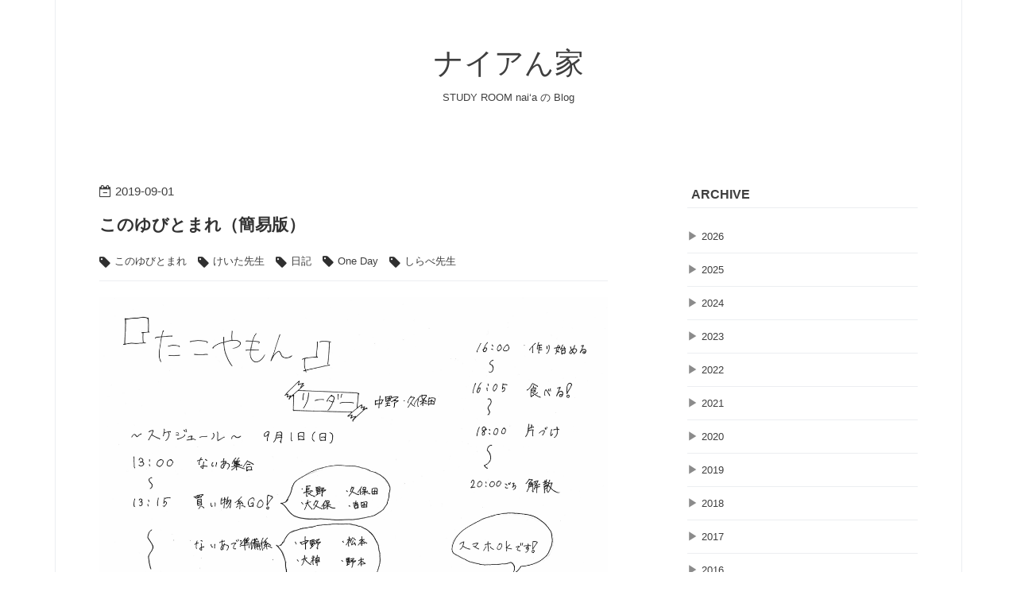

--- FILE ---
content_type: text/html; charset=utf-8
request_url: https://www.naianchi.com/entry/2019/09/01/155934
body_size: 11867
content:
<!DOCTYPE html>
<html
  lang="ja"

data-admin-domain="//blog.hatena.ne.jp"
data-admin-origin="https://blog.hatena.ne.jp"
data-author="studyroomnaia"
data-avail-langs="ja en"
data-blog="studyroomnaia.hatenablog.com"
data-blog-comments-top-is-new="1"
data-blog-host="studyroomnaia.hatenablog.com"
data-blog-is-public="1"
data-blog-name="ナイアん家"
data-blog-owner="studyroomnaia"
data-blog-show-ads=""
data-blog-show-sleeping-ads=""
data-blog-uri="https://www.naianchi.com/"
data-blog-uuid="17391345971623455261"
data-blogs-uri-base="https://www.naianchi.com"
data-brand="pro"
data-data-layer="{&quot;hatenablog&quot;:{&quot;admin&quot;:{},&quot;analytics&quot;:{&quot;brand_property_id&quot;:&quot;&quot;,&quot;measurement_id&quot;:&quot;&quot;,&quot;non_sampling_property_id&quot;:&quot;&quot;,&quot;property_id&quot;:&quot;UA-108842214-3&quot;,&quot;separated_property_id&quot;:&quot;UA-29716941-25&quot;},&quot;blog&quot;:{&quot;blog_id&quot;:&quot;17391345971623455261&quot;,&quot;content_seems_japanese&quot;:&quot;true&quot;,&quot;disable_ads&quot;:&quot;custom_domain&quot;,&quot;enable_ads&quot;:&quot;false&quot;,&quot;enable_keyword_link&quot;:&quot;false&quot;,&quot;entry_show_footer_related_entries&quot;:&quot;true&quot;,&quot;force_pc_view&quot;:&quot;true&quot;,&quot;is_public&quot;:&quot;true&quot;,&quot;is_responsive_view&quot;:&quot;true&quot;,&quot;is_sleeping&quot;:&quot;false&quot;,&quot;lang&quot;:&quot;ja&quot;,&quot;name&quot;:&quot;\u30ca\u30a4\u30a2\u3093\u5bb6&quot;,&quot;owner_name&quot;:&quot;studyroomnaia&quot;,&quot;uri&quot;:&quot;https://www.naianchi.com/&quot;},&quot;brand&quot;:&quot;pro&quot;,&quot;page_id&quot;:&quot;entry&quot;,&quot;permalink_entry&quot;:{&quot;author_name&quot;:&quot;studyroomnaia&quot;,&quot;categories&quot;:&quot;\u3053\u306e\u3086\u3073\u3068\u307e\u308c\t\u3051\u3044\u305f\u5148\u751f\t\u65e5\u8a18\tOne Day\t\u3057\u3089\u3079\u5148\u751f&quot;,&quot;character_count&quot;:1382,&quot;date&quot;:&quot;2019-09-01&quot;,&quot;entry_id&quot;:&quot;26006613414674303&quot;,&quot;first_category&quot;:&quot;\u3053\u306e\u3086\u3073\u3068\u307e\u308c&quot;,&quot;hour&quot;:&quot;15&quot;,&quot;title&quot;:&quot;\u3053\u306e\u3086\u3073\u3068\u307e\u308c\uff08\u7c21\u6613\u7248\uff09&quot;,&quot;uri&quot;:&quot;https://www.naianchi.com/entry/2019/09/01/155934&quot;},&quot;pro&quot;:&quot;pro&quot;,&quot;router_type&quot;:&quot;blogs&quot;}}"
data-device="pc"
data-dont-recommend-pro="false"
data-global-domain="https://hatena.blog"
data-globalheader-color="b"
data-globalheader-type="pc"
data-has-touch-view="1"
data-help-url="https://help.hatenablog.com"
data-hide-header="1"
data-no-suggest-touch-view="1"
data-page="entry"
data-parts-domain="https://hatenablog-parts.com"
data-plus-available="1"
data-pro="true"
data-router-type="blogs"
data-sentry-dsn="https://03a33e4781a24cf2885099fed222b56d@sentry.io/1195218"
data-sentry-environment="production"
data-sentry-sample-rate="0.1"
data-static-domain="https://cdn.blog.st-hatena.com"
data-version="eb858d677b6f9ea2eeb6a32d6d15a3"




  data-initial-state="{}"

  >
  <head prefix="og: http://ogp.me/ns# fb: http://ogp.me/ns/fb# article: http://ogp.me/ns/article#">

  

  
  <meta name="viewport" content="width=device-width, initial-scale=1.0" />


  


  
  <meta name="Hatena::Bookmark" content="nocomment"/>


  <meta name="robots" content="max-image-preview:large" />


  <meta charset="utf-8"/>
  <meta http-equiv="X-UA-Compatible" content="IE=7; IE=9; IE=10; IE=11" />
  <title>このゆびとまれ（簡易版） - ナイアん家</title>

  
  <link rel="canonical" href="https://www.naianchi.com/entry/2019/09/01/155934"/>



  

<meta itemprop="name" content="このゆびとまれ（簡易版） - ナイアん家"/>

  <meta itemprop="image" content="https://cdn.image.st-hatena.com/image/scale/6f269e56270f94bac3855116b601c1ec51ed58d0/backend=imagemagick;version=1;width=1300/https%3A%2F%2Fcdn-ak.f.st-hatena.com%2Fimages%2Ffotolife%2Fs%2Fstudyroomnaia%2F20190901%2F20190901155234.png"/>


  <meta property="og:title" content="このゆびとまれ（簡易版） - ナイアん家"/>
<meta property="og:type" content="article"/>
  <meta property="og:url" content="https://www.naianchi.com/entry/2019/09/01/155934"/>

  <meta property="og:image" content="https://cdn.image.st-hatena.com/image/scale/6f269e56270f94bac3855116b601c1ec51ed58d0/backend=imagemagick;version=1;width=1300/https%3A%2F%2Fcdn-ak.f.st-hatena.com%2Fimages%2Ffotolife%2Fs%2Fstudyroomnaia%2F20190901%2F20190901155234.png"/>

<meta property="og:image:alt" content="このゆびとまれ（簡易版） - ナイアん家"/>
    <meta property="og:description" content="開会のおことば pic.twitter.com/fErfTsJ66B — STUDY ROOM nai`a (@studyroomnaia) September 1, 2019 買い物の人 pic.twitter.com/yo7ftAbHLR — STUDY ROOM nai`a (@studyroomnaia) September 1, 2019 設営の人 pic.twitter.com/B5PYkLisV2 — STUDY ROOM nai`a (@studyroomnaia) September 1, 2019 pic.twitter.com/n7tVoSWaj3 — STUDY ROO…" />
<meta property="og:site_name" content="ナイアん家"/>

  <meta property="article:published_time" content="2019-09-01T06:59:34Z" />

    <meta property="article:tag" content="このゆびとまれ" />
    <meta property="article:tag" content="けいた先生" />
    <meta property="article:tag" content="日記" />
    <meta property="article:tag" content="One Day" />
    <meta property="article:tag" content="しらべ先生" />
      <meta name="twitter:card"  content="summary_large_image" />
    <meta name="twitter:image" content="https://cdn.image.st-hatena.com/image/scale/6f269e56270f94bac3855116b601c1ec51ed58d0/backend=imagemagick;version=1;width=1300/https%3A%2F%2Fcdn-ak.f.st-hatena.com%2Fimages%2Ffotolife%2Fs%2Fstudyroomnaia%2F20190901%2F20190901155234.png" />  <meta name="twitter:title" content="このゆびとまれ（簡易版） - ナイアん家" />    <meta name="twitter:description" content="開会のおことば pic.twitter.com/fErfTsJ66B — STUDY ROOM nai`a (@studyroomnaia) September 1, 2019 買い物の人 pic.twitter.com/yo7ftAbHLR — STUDY ROOM nai`a (@studyroomnaia) Se…" />  <meta name="twitter:app:name:iphone" content="はてなブログアプリ" />
  <meta name="twitter:app:id:iphone" content="583299321" />
  <meta name="twitter:app:url:iphone" content="hatenablog:///open?uri=https%3A%2F%2Fwww.naianchi.com%2Fentry%2F2019%2F09%2F01%2F155934" />  <meta name="twitter:site" content="@studyroomnaia" />
  
    <meta name="description" content="開会のおことば pic.twitter.com/fErfTsJ66B — STUDY ROOM nai`a (@studyroomnaia) September 1, 2019 買い物の人 pic.twitter.com/yo7ftAbHLR — STUDY ROOM nai`a (@studyroomnaia) September 1, 2019 設営の人 pic.twitter.com/B5PYkLisV2 — STUDY ROOM nai`a (@studyroomnaia) September 1, 2019 pic.twitter.com/n7tVoSWaj3 — STUDY ROO…" />
    <meta name="google-site-verification" content="LhG04mlaWsBnqffa4FK_He7j_XmE0uwlZ_GW2gnVowE" />


  
<script
  id="embed-gtm-data-layer-loader"
  data-data-layer-page-specific="{&quot;hatenablog&quot;:{&quot;blogs_permalink&quot;:{&quot;blog_afc_issued&quot;:&quot;false&quot;,&quot;is_blog_sleeping&quot;:&quot;false&quot;,&quot;has_related_entries_with_elasticsearch&quot;:&quot;true&quot;,&quot;is_author_pro&quot;:&quot;true&quot;,&quot;entry_afc_issued&quot;:&quot;false&quot;}}}"
>
(function() {
  function loadDataLayer(elem, attrName) {
    if (!elem) { return {}; }
    var json = elem.getAttribute(attrName);
    if (!json) { return {}; }
    return JSON.parse(json);
  }

  var globalVariables = loadDataLayer(
    document.documentElement,
    'data-data-layer'
  );
  var pageSpecificVariables = loadDataLayer(
    document.getElementById('embed-gtm-data-layer-loader'),
    'data-data-layer-page-specific'
  );

  var variables = [globalVariables, pageSpecificVariables];

  if (!window.dataLayer) {
    window.dataLayer = [];
  }

  for (var i = 0; i < variables.length; i++) {
    window.dataLayer.push(variables[i]);
  }
})();
</script>

<!-- Google Tag Manager -->
<script>(function(w,d,s,l,i){w[l]=w[l]||[];w[l].push({'gtm.start':
new Date().getTime(),event:'gtm.js'});var f=d.getElementsByTagName(s)[0],
j=d.createElement(s),dl=l!='dataLayer'?'&l='+l:'';j.async=true;j.src=
'https://www.googletagmanager.com/gtm.js?id='+i+dl;f.parentNode.insertBefore(j,f);
})(window,document,'script','dataLayer','GTM-P4CXTW');</script>
<!-- End Google Tag Manager -->











  <link rel="shortcut icon" href="https://www.naianchi.com/icon/favicon">
<link rel="apple-touch-icon" href="https://www.naianchi.com/icon/touch">
<link rel="icon" sizes="192x192" href="https://www.naianchi.com/icon/link">

  

<link rel="alternate" type="application/atom+xml" title="Atom" href="https://www.naianchi.com/feed"/>
<link rel="alternate" type="application/rss+xml" title="RSS2.0" href="https://www.naianchi.com/rss"/>

  <link rel="alternate" type="application/json+oembed" href="https://hatena.blog/oembed?url=https%3A%2F%2Fwww.naianchi.com%2Fentry%2F2019%2F09%2F01%2F155934&amp;format=json" title="oEmbed Profile of このゆびとまれ（簡易版）"/>
<link rel="alternate" type="text/xml+oembed" href="https://hatena.blog/oembed?url=https%3A%2F%2Fwww.naianchi.com%2Fentry%2F2019%2F09%2F01%2F155934&amp;format=xml" title="oEmbed Profile of このゆびとまれ（簡易版）"/>
  
  <link rel="author" href="http://www.hatena.ne.jp/studyroomnaia/">

  

  
      <link rel="preload" href="https://cdn-ak.f.st-hatena.com/images/fotolife/s/studyroomnaia/20190901/20190901155234.png" as="image"/>


  
    
<link rel="stylesheet" type="text/css" href="https://cdn.blog.st-hatena.com/css/blog.css?version=eb858d677b6f9ea2eeb6a32d6d15a3"/>

    
  <link rel="stylesheet" type="text/css" href="https://usercss.blog.st-hatena.com/blog_style/17391345971623455261/95f2aa68c0ad1173c543e4c100fec73f9f2bb749"/>
  
  

  

  
<script> </script>

  
<style>
  div#google_afc_user,
  div.google-afc-user-container,
  div.google_afc_image,
  div.google_afc_blocklink {
      display: block !important;
  }
</style>


  

  
    <script type="application/ld+json">{"@context":"http://schema.org","@type":"Article","dateModified":"2024-01-16T19:52:06+09:00","datePublished":"2019-09-01T15:59:34+09:00","description":"開会のおことば pic.twitter.com/fErfTsJ66B — STUDY ROOM nai`a (@studyroomnaia) September 1, 2019 買い物の人 pic.twitter.com/yo7ftAbHLR — STUDY ROOM nai`a (@studyroomnaia) September 1, 2019 設営の人 pic.twitter.com/B5PYkLisV2 — STUDY ROOM nai`a (@studyroomnaia) September 1, 2019 pic.twitter.com/n7tVoSWaj3 — STUDY ROO…","headline":"このゆびとまれ（簡易版）","image":["https://cdn-ak.f.st-hatena.com/images/fotolife/s/studyroomnaia/20190901/20190901155234.png"],"mainEntityOfPage":{"@id":"https://www.naianchi.com/entry/2019/09/01/155934","@type":"WebPage"}}</script>

  

  <!-- Global site tag (gtag.js) - Google Analytics -->
<script async src="https://www.googletagmanager.com/gtag/js?id=UA-108842214-3"></script>
<script>
  window.dataLayer = window.dataLayer || [];
  function gtag(){dataLayer.push(arguments);}
  gtag('js', new Date());

  gtag('config', 'UA-108842214-3');
</script>


  

</head>

  <body class="page-entry category-このゆびとまれ category-けいた先生 category-日記 category-One-Day category-しらべ先生 globalheader-off globalheader-ng-enabled">
    

<div id="globalheader-container"
  data-brand="hatenablog"
  style="display: none"
  >
  <iframe id="globalheader" height="37" frameborder="0" allowTransparency="true"></iframe>
</div>


  
  
  

  <div id="container">
    <div id="container-inner">
      <header id="blog-title" data-brand="hatenablog">
  <div id="blog-title-inner" >
    <div id="blog-title-content">
      <h1 id="title"><a href="https://www.naianchi.com/">ナイアん家</a></h1>
      
        <h2 id="blog-description">STUDY ROOM nai‘a の Blog</h2>
      
    </div>
  </div>
</header>

      

      
      




<div id="content" class="hfeed"
  
  >
  <div id="content-inner">
    <div id="wrapper">
      <div id="main">
        <div id="main-inner">
          

          



          
  
  <!-- google_ad_section_start -->
  <!-- rakuten_ad_target_begin -->
  
  
  

  

  
    
      
        <article class="entry hentry test-hentry js-entry-article date-first autopagerize_page_element chars-1600 words-200 mode-html entry-odd" id="entry-26006613414674303" data-keyword-campaign="" data-uuid="26006613414674303" data-publication-type="entry">
  <div class="entry-inner">
    <header class="entry-header">
  
    <div class="date entry-date first">
    <a href="https://www.naianchi.com/archive/2019/09/01" rel="nofollow">
      <time datetime="2019-09-01T06:59:34Z" title="2019-09-01T06:59:34Z">
        <span class="date-year">2019</span><span class="hyphen">-</span><span class="date-month">09</span><span class="hyphen">-</span><span class="date-day">01</span>
      </time>
    </a>
      </div>
  <h1 class="entry-title">
  <a href="https://www.naianchi.com/entry/2019/09/01/155934" class="entry-title-link bookmark">このゆびとまれ（簡易版）</a>
</h1>

  
  

  <div class="entry-categories categories">
    
    <a href="https://www.naianchi.com/archive/category/%E3%81%93%E3%81%AE%E3%82%86%E3%81%B3%E3%81%A8%E3%81%BE%E3%82%8C" class="entry-category-link category-このゆびとまれ">このゆびとまれ</a>
    
    <a href="https://www.naianchi.com/archive/category/%E3%81%91%E3%81%84%E3%81%9F%E5%85%88%E7%94%9F" class="entry-category-link category-けいた先生">けいた先生</a>
    
    <a href="https://www.naianchi.com/archive/category/%E6%97%A5%E8%A8%98" class="entry-category-link category-日記">日記</a>
    
    <a href="https://www.naianchi.com/archive/category/One%20Day" class="entry-category-link category-One-Day">One Day</a>
    
    <a href="https://www.naianchi.com/archive/category/%E3%81%97%E3%82%89%E3%81%B9%E5%85%88%E7%94%9F" class="entry-category-link category-しらべ先生">しらべ先生</a>
    
  </div>


  

  

</header>

    


    <div class="entry-content hatenablog-entry">
  
    <p><img class="hatena-fotolife" title="f:id:studyroomnaia:20190901155234p:plain" src="https://cdn-ak.f.st-hatena.com/images/fotolife/s/studyroomnaia/20190901/20190901155234.png" alt="f:id:studyroomnaia:20190901155234p:plain" /></p>
<p> </p>
<blockquote class="twitter-tweet" data-lang="HASH(0x55c38e23c748)">
<p dir="ltr" lang="ja">開会のおことば <a href="https://t.co/fErfTsJ66B">pic.twitter.com/fErfTsJ66B</a></p>
— STUDY ROOM nai`a (@studyroomnaia) <a href="https://twitter.com/studyroomnaia/status/1168011267350487040?ref_src=twsrc%5Etfw">September 1, 2019</a></blockquote>
<p>
<script async="" src="https://platform.twitter.com/widgets.js" charset="utf-8"></script>
</p>
<p> </p>
<blockquote class="twitter-tweet" data-lang="HASH(0x55b7359ee428)">
<p dir="ltr" lang="ja">買い物の人 <a href="https://t.co/yo7ftAbHLR">pic.twitter.com/yo7ftAbHLR</a></p>
— STUDY ROOM nai`a (@studyroomnaia) <a href="https://twitter.com/studyroomnaia/status/1168011668896415747?ref_src=twsrc%5Etfw">September 1, 2019</a></blockquote>
<p>
<script async="" src="https://platform.twitter.com/widgets.js" charset="utf-8"></script>
</p>
<p> </p>
<blockquote class="twitter-tweet" data-lang="HASH(0x559339cef3c0)">
<p dir="ltr" lang="ja">設営の人 <a href="https://t.co/B5PYkLisV2">pic.twitter.com/B5PYkLisV2</a></p>
— STUDY ROOM nai`a (@studyroomnaia) <a href="https://twitter.com/studyroomnaia/status/1168012082089906178?ref_src=twsrc%5Etfw">September 1, 2019</a></blockquote>
<p>
<script async="" src="https://platform.twitter.com/widgets.js" charset="utf-8"></script>
</p>
<p> </p>
<blockquote class="twitter-tweet" data-lang="HASH(0x5632648b65f0)">
<p dir="ltr" lang="und"><a href="https://t.co/n7tVoSWaj3">pic.twitter.com/n7tVoSWaj3</a></p>
— STUDY ROOM nai`a (@studyroomnaia) <a href="https://twitter.com/studyroomnaia/status/1168031493190377472?ref_src=twsrc%5Etfw">September 1, 2019</a></blockquote>
<p>
<script async="" src="https://platform.twitter.com/widgets.js" charset="utf-8"></script>
</p>
<p> </p>
<blockquote class="twitter-tweet" data-lang="HASH(0x5567f89ecb60)">
<p dir="ltr" lang="und"><a href="https://t.co/PNNFKV6poz">pic.twitter.com/PNNFKV6poz</a></p>
— STUDY ROOM nai`a (@studyroomnaia) <a href="https://twitter.com/studyroomnaia/status/1168031579077148672?ref_src=twsrc%5Etfw">September 1, 2019</a></blockquote>
<p>
<script async="" src="https://platform.twitter.com/widgets.js" charset="utf-8"></script>
</p>
<p> </p>
<blockquote class="twitter-tweet" data-lang="HASH(0x5592977545e0)">
<p dir="ltr" lang="und"><a href="https://t.co/2Ung45M5gm">pic.twitter.com/2Ung45M5gm</a></p>
— STUDY ROOM nai`a (@studyroomnaia) <a href="https://twitter.com/studyroomnaia/status/1168040098010583042?ref_src=twsrc%5Etfw">September 1, 2019</a></blockquote>
<p>
<script async="" src="https://platform.twitter.com/widgets.js" charset="utf-8"></script>
</p>
<p> </p>
<blockquote class="twitter-tweet" data-lang="HASH(0x55d60b0cb780)">
<p dir="ltr" lang="und"><a href="https://t.co/ZJgPTXICKx">pic.twitter.com/ZJgPTXICKx</a></p>
— STUDY ROOM nai`a (@studyroomnaia) <a href="https://twitter.com/studyroomnaia/status/1168048309639888897?ref_src=twsrc%5Etfw">September 1, 2019</a></blockquote>
<p>
<script async="" src="https://platform.twitter.com/widgets.js" charset="utf-8"></script>
</p>
<p> </p>
<blockquote class="twitter-tweet" data-lang="HASH(0x55d9f94f64d8)">
<p dir="ltr" lang="und"><a href="https://t.co/WKtDux0Y3T">pic.twitter.com/WKtDux0Y3T</a></p>
— STUDY ROOM nai`a (@studyroomnaia) <a href="https://twitter.com/studyroomnaia/status/1168055539042897920?ref_src=twsrc%5Etfw">September 1, 2019</a></blockquote>
<p>
<script async="" src="https://platform.twitter.com/widgets.js" charset="utf-8"></script>
</p>
<p> ✂✂✂✂✂</p>
<blockquote class="twitter-tweet" data-lang="HASH(0x55cf21e92d08)">
<p dir="ltr" lang="ja">お腹をすかせに公園へいきました</p>
— STUDY ROOM nai`a (@studyroomnaia) <a href="https://twitter.com/studyroomnaia/status/1168067502980521985?ref_src=twsrc%5Etfw">September 1, 2019</a></blockquote>
<p>
<script async="" src="https://platform.twitter.com/widgets.js" charset="utf-8"></script>
</p>
<p> ✂✂✂✂✂</p>
<blockquote class="twitter-tweet" data-lang="HASH(0x564249bce448)">
<p dir="ltr" lang="ja">もどりました</p>
— STUDY ROOM nai`a (@studyroomnaia) <a href="https://twitter.com/studyroomnaia/status/1168081891703963653?ref_src=twsrc%5Etfw">September 1, 2019</a></blockquote>
<p>
<script async="" src="https://platform.twitter.com/widgets.js" charset="utf-8"></script>
</p>
<p>  ✂✂✂✂✂</p>
<blockquote class="twitter-tweet" data-lang="HASH(0x56222bd44048)">
<p dir="ltr" lang="und"><a href="https://t.co/ZEWUBBI2tj">pic.twitter.com/ZEWUBBI2tj</a></p>
— STUDY ROOM nai`a (@studyroomnaia) <a href="https://twitter.com/studyroomnaia/status/1168090514526048257?ref_src=twsrc%5Etfw">September 1, 2019</a></blockquote>
<p>
<script async="" src="https://platform.twitter.com/widgets.js" charset="utf-8"></script>
</p>
<p> </p>
<blockquote class="twitter-tweet" data-lang="HASH(0x5601f9e253c0)">
<p dir="ltr" lang="und"><a href="https://t.co/vZhHwbkq7E">pic.twitter.com/vZhHwbkq7E</a></p>
— STUDY ROOM nai`a (@studyroomnaia) <a href="https://twitter.com/studyroomnaia/status/1168090699557789696?ref_src=twsrc%5Etfw">September 1, 2019</a></blockquote>
<p>
<script async="" src="https://platform.twitter.com/widgets.js" charset="utf-8"></script>
</p>
<p> </p>
<blockquote class="twitter-tweet" data-lang="HASH(0x55d4dfdb10a0)">
<p dir="ltr" lang="und"><a href="https://t.co/ef1UVObUEF">pic.twitter.com/ef1UVObUEF</a></p>
— STUDY ROOM nai`a (@studyroomnaia) <a href="https://twitter.com/studyroomnaia/status/1168098182317756416?ref_src=twsrc%5Etfw">September 1, 2019</a></blockquote>
<p>
<script async="" src="https://platform.twitter.com/widgets.js" charset="utf-8"></script>
</p>
<p> </p>
<blockquote class="twitter-tweet" data-lang="HASH(0x55982674bab0)">
<p dir="ltr" lang="und"><a href="https://t.co/fH8Rr9PVd4">pic.twitter.com/fH8Rr9PVd4</a></p>
— STUDY ROOM nai`a (@studyroomnaia) <a href="https://twitter.com/studyroomnaia/status/1168105598304448512?ref_src=twsrc%5Etfw">September 1, 2019</a></blockquote>
<p>
<script async="" src="https://platform.twitter.com/widgets.js" charset="utf-8"></script>
</p>
<p> </p>
<blockquote class="twitter-tweet" data-lang="HASH(0x55de010adde8)">
<p dir="ltr" lang="und"><a href="https://t.co/0U87FPGOVY">pic.twitter.com/0U87FPGOVY</a></p>
— STUDY ROOM nai`a (@studyroomnaia) <a href="https://twitter.com/studyroomnaia/status/1168105777426337792?ref_src=twsrc%5Etfw">September 1, 2019</a></blockquote>
<p>
<script async="" src="https://platform.twitter.com/widgets.js" charset="utf-8"></script>
</p>
<p> </p>
<blockquote class="twitter-tweet" data-lang="HASH(0x55e98620e9c0)">
<p dir="ltr" lang="und"><a href="https://t.co/jTvpXgMMit">pic.twitter.com/jTvpXgMMit</a></p>
— STUDY ROOM nai`a (@studyroomnaia) <a href="https://twitter.com/studyroomnaia/status/1168113398589968385?ref_src=twsrc%5Etfw">September 1, 2019</a></blockquote>
<p>
<script async="" src="https://platform.twitter.com/widgets.js" charset="utf-8"></script>
</p>
<p> </p>
<blockquote class="twitter-tweet" data-lang="HASH(0x56209db5b858)">
<p dir="ltr" lang="und"><a href="https://t.co/gHK3LNdUdJ">pic.twitter.com/gHK3LNdUdJ</a></p>
— STUDY ROOM nai`a (@studyroomnaia) <a href="https://twitter.com/studyroomnaia/status/1168113558405541889?ref_src=twsrc%5Etfw">September 1, 2019</a></blockquote>
<p>
<script async="" src="https://platform.twitter.com/widgets.js" charset="utf-8"></script>
</p>
<p> </p>
    
    




    

  
</div>

    
  <footer class="entry-footer">
    
    <div class="entry-tags-wrapper">
  <div class="entry-tags">  </div>
</div>

    <p class="entry-footer-section track-inview-by-gtm" data-gtm-track-json="{&quot;area&quot;: &quot;finish_reading&quot;}">
  <span class="author vcard"><span class="fn" data-load-nickname="1" data-user-name="studyroomnaia" >studyroomnaia</span></span>
  <span class="entry-footer-time"><a href="https://www.naianchi.com/entry/2019/09/01/155934"><time data-relative datetime="2019-09-01T06:59:34Z" title="2019-09-01T06:59:34Z" class="updated">2019-09-01 15:59</time></a></span>
  
  
  
</p>

    

    
<div class="social-buttons">
  
  
  
    <div class="social-button-item">
      <div class="fb-share-button" data-layout="box_count" data-href="https://www.naianchi.com/entry/2019/09/01/155934"></div>
    </div>
  
  
    
    
    <div class="social-button-item">
      <a
          class="entry-share-button entry-share-button-twitter test-share-button-twitter"
          href="https://x.com/intent/tweet?text=%E3%81%93%E3%81%AE%E3%82%86%E3%81%B3%E3%81%A8%E3%81%BE%E3%82%8C%EF%BC%88%E7%B0%A1%E6%98%93%E7%89%88%EF%BC%89+-+%E3%83%8A%E3%82%A4%E3%82%A2%E3%82%93%E5%AE%B6&amp;url=https%3A%2F%2Fwww.naianchi.com%2Fentry%2F2019%2F09%2F01%2F155934"
          title="X（Twitter）で投稿する"
        ></a>
    </div>
  
  
  
    <span>
      <div class="line-it-button" style="display: none;" data-type="share-e" data-lang="ja" ></div>
      <script src="//scdn.line-apps.com/n/line_it/thirdparty/loader.min.js" async="async" defer="defer" ></script>
    </span>
  
  
  
  
</div>

    

    <div class="customized-footer">
      

        

          <div class="entry-footer-modules" id="entry-footer-secondary-modules">      
<div class="hatena-module hatena-module-related-entries" >
      
  <!-- Hatena-Epic-has-related-entries-with-elasticsearch:true -->
  <div class="hatena-module-title">
    関連記事
  </div>
  <div class="hatena-module-body">
    <ul class="related-entries hatena-urllist urllist-with-thumbnails">
  
  
    
    <li class="urllist-item related-entries-item">
      <div class="urllist-item-inner related-entries-item-inner">
        
          
                      <a class="urllist-image-link related-entries-image-link" href="https://www.naianchi.com/entry/2022/02/16/211437">
  <img alt="【入試データ】2022 福岡県 公立高校入試 合格内定者数と残りの合格枠について" src="https://cdn.image.st-hatena.com/image/square/651f3393b466831a84a8d266f413bcfeeee78ee9/backend=imagemagick;height=100;version=1;width=100/https%3A%2F%2Fpbs.twimg.com%2Fmedia%2FFLtt6kpVIAEUzK1%3Fformat%3Dpng%26name%3Dsmall" class="urllist-image related-entries-image" title="【入試データ】2022 福岡県 公立高校入試 合格内定者数と残りの合格枠について" width="100" height="100" loading="lazy">
</a>
            <div class="urllist-date-link related-entries-date-link">
  <a href="https://www.naianchi.com/archive/2022/02/16" rel="nofollow">
    <time datetime="2022-02-16T12:14:37Z" title="2022年2月16日">
      2022-02-16
    </time>
  </a>
</div>

          <a href="https://www.naianchi.com/entry/2022/02/16/211437" class="urllist-title-link related-entries-title-link  urllist-title related-entries-title">【入試データ】2022 福岡県 公立高校入試 合格内定者数と残りの合格枠について</a>




          
          

                      <div class="urllist-entry-body related-entries-entry-body">福岡県公立高校入試の特色化選抜・推薦入学の内定者が確定しま…</div>
      </div>
    </li>
  
    
    <li class="urllist-item related-entries-item">
      <div class="urllist-item-inner related-entries-item-inner">
        
          
                      <a class="urllist-image-link related-entries-image-link" href="https://www.naianchi.com/entry/2019/10/01/222017">
  <img alt="TREAT PARTY（速報版）" src="https://cdn.image.st-hatena.com/image/square/ec7f135ff191918c92910b3618c5e1a2c7177166/backend=imagemagick;height=100;version=1;width=100/https%3A%2F%2Fcdn-ak.f.st-hatena.com%2Fimages%2Ffotolife%2Fs%2Fstudyroomnaia%2F20191001%2F20191001221524.jpg" class="urllist-image related-entries-image" title="TREAT PARTY（速報版）" width="100" height="100" loading="lazy">
</a>
            <div class="urllist-date-link related-entries-date-link">
  <a href="https://www.naianchi.com/archive/2019/10/01" rel="nofollow">
    <time datetime="2019-10-01T13:20:17Z" title="2019年10月1日">
      2019-10-01
    </time>
  </a>
</div>

          <a href="https://www.naianchi.com/entry/2019/10/01/222017" class="urllist-title-link related-entries-title-link  urllist-title related-entries-title">TREAT PARTY（速報版）</a>




          
          

                      <div class="urllist-entry-body related-entries-entry-body">pic.twitter.com/ibNV4GrNah — STUDY ROOM nai`a (@studyroomna…</div>
      </div>
    </li>
  
    
    <li class="urllist-item related-entries-item">
      <div class="urllist-item-inner related-entries-item-inner">
        
          
                      <a class="urllist-image-link related-entries-image-link" href="https://www.naianchi.com/entry/2019/03/21/211136">
  <img alt="First Stepの1歩前" src="https://cdn.image.st-hatena.com/image/square/69faea7c4a9e5d8e097ca80f5bc028f7d8a7700f/backend=imagemagick;height=100;version=1;width=100/https%3A%2F%2Fcdn-ak.f.st-hatena.com%2Fimages%2Ffotolife%2Fs%2Fstudyroomnaia%2F20190321%2F20190321211102.jpg" class="urllist-image related-entries-image" title="First Stepの1歩前" width="100" height="100" loading="lazy">
</a>
            <div class="urllist-date-link related-entries-date-link">
  <a href="https://www.naianchi.com/archive/2019/03/21" rel="nofollow">
    <time datetime="2019-03-21T12:11:36Z" title="2019年3月21日">
      2019-03-21
    </time>
  </a>
</div>

          <a href="https://www.naianchi.com/entry/2019/03/21/211136" class="urllist-title-link related-entries-title-link  urllist-title related-entries-title">First Stepの1歩前</a>




          
          

                      <div class="urllist-entry-body related-entries-entry-body">ice break pic.twitter.com/GnvITDL8zg — STUDY ROOM nai`a (@s…</div>
      </div>
    </li>
  
    
    <li class="urllist-item related-entries-item">
      <div class="urllist-item-inner related-entries-item-inner">
        
          
                      <a class="urllist-image-link related-entries-image-link" href="https://www.naianchi.com/entry/2019/03/13/144959">
  <img alt="卒業旅行（Twitter版）" src="https://cdn.image.st-hatena.com/image/square/607999b32b15cc2af170b5f2a5fc6ec1069ed5df/backend=imagemagick;height=100;version=1;width=100/https%3A%2F%2Fcdn-ak.f.st-hatena.com%2Fimages%2Ffotolife%2Fs%2Fstudyroomnaia%2F20190313%2F20190313143708.jpg" class="urllist-image related-entries-image" title="卒業旅行（Twitter版）" width="100" height="100" loading="lazy">
</a>
            <div class="urllist-date-link related-entries-date-link">
  <a href="https://www.naianchi.com/archive/2019/03/13" rel="nofollow">
    <time datetime="2019-03-13T05:49:59Z" title="2019年3月13日">
      2019-03-13
    </time>
  </a>
</div>

          <a href="https://www.naianchi.com/entry/2019/03/13/144959" class="urllist-title-link related-entries-title-link  urllist-title related-entries-title">卒業旅行（Twitter版）</a>




          
          

                      <div class="urllist-entry-body related-entries-entry-body">pic.twitter.com/vCr47G8UAB — STUDY ROOM nai`a (@studyroomna…</div>
      </div>
    </li>
  
    
    <li class="urllist-item related-entries-item">
      <div class="urllist-item-inner related-entries-item-inner">
        
          
                      <a class="urllist-image-link related-entries-image-link" href="https://www.naianchi.com/entry/2018/11/17/145918">
  <img alt="ONE DAY 1117（簡易版）" src="https://cdn.image.st-hatena.com/image/square/298058b2bffe422918ac5e915861b0c0839ae26b/backend=imagemagick;height=100;version=1;width=100/https%3A%2F%2Fcdn.blog.st-hatena.com%2Fimages%2Ftheme%2Fog-image-1500.png" class="urllist-image related-entries-image" title="ONE DAY 1117（簡易版）" width="100" height="100" loading="lazy">
</a>
            <div class="urllist-date-link related-entries-date-link">
  <a href="https://www.naianchi.com/archive/2018/11/17" rel="nofollow">
    <time datetime="2018-11-17T05:59:18Z" title="2018年11月17日">
      2018-11-17
    </time>
  </a>
</div>

          <a href="https://www.naianchi.com/entry/2018/11/17/145918" class="urllist-title-link related-entries-title-link  urllist-title related-entries-title">ONE DAY 1117（簡易版）</a>




          
          

                      <div class="urllist-entry-body related-entries-entry-body">pic.twitter.com/o949czuTFd — STUDY ROOM nai`a (@studyroomna…</div>
      </div>
    </li>
  
</ul>

  </div>
</div>
  </div>
        

      
    </div>
    

  </footer>

  </div>
</article>

      
      
    
  

  
  <!-- rakuten_ad_target_end -->
  <!-- google_ad_section_end -->
  
  
  
  <div class="pager pager-permalink permalink">
    
      
      <span class="pager-prev">
        <a href="https://www.naianchi.com/entry/2019/09/03/222443" rel="prev">
          <span class="pager-arrow">&laquo; </span>
          STUDY ROOM
        </a>
      </span>
    
    
      
      <span class="pager-next">
        <a href="https://www.naianchi.com/entry/2019/08/29/181532" rel="next">
          新学期、新月期
          <span class="pager-arrow"> &raquo;</span>
        </a>
      </span>
    
  </div>


  



        </div>
      </div>

      <aside id="box1">
  <div id="box1-inner">
  </div>
</aside>

    </div><!-- #wrapper -->

    
<aside id="box2">
  
  <div id="box2-inner">
    
      

<div class="hatena-module hatena-module-archive" data-archive-type="default" data-archive-url="https://www.naianchi.com/archive">
  <div class="hatena-module-title">
    <a href="https://www.naianchi.com/archive">ARCHIVE</a>
  </div>
  <div class="hatena-module-body">
    
      
        <ul class="hatena-urllist">
          
            <li class="archive-module-year archive-module-year-hidden" data-year="2026">
              <div class="archive-module-button">
                <span class="archive-module-hide-button">▼</span>
                <span class="archive-module-show-button">▶</span>
              </div>
              <a href="https://www.naianchi.com/archive/2026" class="archive-module-year-title archive-module-year-2026">
                2026
              </a>
              <ul class="archive-module-months">
                
                  <li class="archive-module-month">
                    <a href="https://www.naianchi.com/archive/2026/01" class="archive-module-month-title archive-module-month-2026-1">
                      2026 / 1
                    </a>
                  </li>
                
              </ul>
            </li>
          
            <li class="archive-module-year archive-module-year-hidden" data-year="2025">
              <div class="archive-module-button">
                <span class="archive-module-hide-button">▼</span>
                <span class="archive-module-show-button">▶</span>
              </div>
              <a href="https://www.naianchi.com/archive/2025" class="archive-module-year-title archive-module-year-2025">
                2025
              </a>
              <ul class="archive-module-months">
                
                  <li class="archive-module-month">
                    <a href="https://www.naianchi.com/archive/2025/12" class="archive-module-month-title archive-module-month-2025-12">
                      2025 / 12
                    </a>
                  </li>
                
                  <li class="archive-module-month">
                    <a href="https://www.naianchi.com/archive/2025/11" class="archive-module-month-title archive-module-month-2025-11">
                      2025 / 11
                    </a>
                  </li>
                
                  <li class="archive-module-month">
                    <a href="https://www.naianchi.com/archive/2025/10" class="archive-module-month-title archive-module-month-2025-10">
                      2025 / 10
                    </a>
                  </li>
                
                  <li class="archive-module-month">
                    <a href="https://www.naianchi.com/archive/2025/09" class="archive-module-month-title archive-module-month-2025-9">
                      2025 / 9
                    </a>
                  </li>
                
                  <li class="archive-module-month">
                    <a href="https://www.naianchi.com/archive/2025/08" class="archive-module-month-title archive-module-month-2025-8">
                      2025 / 8
                    </a>
                  </li>
                
                  <li class="archive-module-month">
                    <a href="https://www.naianchi.com/archive/2025/07" class="archive-module-month-title archive-module-month-2025-7">
                      2025 / 7
                    </a>
                  </li>
                
                  <li class="archive-module-month">
                    <a href="https://www.naianchi.com/archive/2025/06" class="archive-module-month-title archive-module-month-2025-6">
                      2025 / 6
                    </a>
                  </li>
                
                  <li class="archive-module-month">
                    <a href="https://www.naianchi.com/archive/2025/05" class="archive-module-month-title archive-module-month-2025-5">
                      2025 / 5
                    </a>
                  </li>
                
                  <li class="archive-module-month">
                    <a href="https://www.naianchi.com/archive/2025/04" class="archive-module-month-title archive-module-month-2025-4">
                      2025 / 4
                    </a>
                  </li>
                
                  <li class="archive-module-month">
                    <a href="https://www.naianchi.com/archive/2025/03" class="archive-module-month-title archive-module-month-2025-3">
                      2025 / 3
                    </a>
                  </li>
                
                  <li class="archive-module-month">
                    <a href="https://www.naianchi.com/archive/2025/02" class="archive-module-month-title archive-module-month-2025-2">
                      2025 / 2
                    </a>
                  </li>
                
                  <li class="archive-module-month">
                    <a href="https://www.naianchi.com/archive/2025/01" class="archive-module-month-title archive-module-month-2025-1">
                      2025 / 1
                    </a>
                  </li>
                
              </ul>
            </li>
          
            <li class="archive-module-year archive-module-year-hidden" data-year="2024">
              <div class="archive-module-button">
                <span class="archive-module-hide-button">▼</span>
                <span class="archive-module-show-button">▶</span>
              </div>
              <a href="https://www.naianchi.com/archive/2024" class="archive-module-year-title archive-module-year-2024">
                2024
              </a>
              <ul class="archive-module-months">
                
                  <li class="archive-module-month">
                    <a href="https://www.naianchi.com/archive/2024/12" class="archive-module-month-title archive-module-month-2024-12">
                      2024 / 12
                    </a>
                  </li>
                
                  <li class="archive-module-month">
                    <a href="https://www.naianchi.com/archive/2024/11" class="archive-module-month-title archive-module-month-2024-11">
                      2024 / 11
                    </a>
                  </li>
                
                  <li class="archive-module-month">
                    <a href="https://www.naianchi.com/archive/2024/10" class="archive-module-month-title archive-module-month-2024-10">
                      2024 / 10
                    </a>
                  </li>
                
                  <li class="archive-module-month">
                    <a href="https://www.naianchi.com/archive/2024/09" class="archive-module-month-title archive-module-month-2024-9">
                      2024 / 9
                    </a>
                  </li>
                
                  <li class="archive-module-month">
                    <a href="https://www.naianchi.com/archive/2024/08" class="archive-module-month-title archive-module-month-2024-8">
                      2024 / 8
                    </a>
                  </li>
                
                  <li class="archive-module-month">
                    <a href="https://www.naianchi.com/archive/2024/07" class="archive-module-month-title archive-module-month-2024-7">
                      2024 / 7
                    </a>
                  </li>
                
                  <li class="archive-module-month">
                    <a href="https://www.naianchi.com/archive/2024/06" class="archive-module-month-title archive-module-month-2024-6">
                      2024 / 6
                    </a>
                  </li>
                
                  <li class="archive-module-month">
                    <a href="https://www.naianchi.com/archive/2024/05" class="archive-module-month-title archive-module-month-2024-5">
                      2024 / 5
                    </a>
                  </li>
                
                  <li class="archive-module-month">
                    <a href="https://www.naianchi.com/archive/2024/04" class="archive-module-month-title archive-module-month-2024-4">
                      2024 / 4
                    </a>
                  </li>
                
                  <li class="archive-module-month">
                    <a href="https://www.naianchi.com/archive/2024/03" class="archive-module-month-title archive-module-month-2024-3">
                      2024 / 3
                    </a>
                  </li>
                
                  <li class="archive-module-month">
                    <a href="https://www.naianchi.com/archive/2024/02" class="archive-module-month-title archive-module-month-2024-2">
                      2024 / 2
                    </a>
                  </li>
                
                  <li class="archive-module-month">
                    <a href="https://www.naianchi.com/archive/2024/01" class="archive-module-month-title archive-module-month-2024-1">
                      2024 / 1
                    </a>
                  </li>
                
              </ul>
            </li>
          
            <li class="archive-module-year archive-module-year-hidden" data-year="2023">
              <div class="archive-module-button">
                <span class="archive-module-hide-button">▼</span>
                <span class="archive-module-show-button">▶</span>
              </div>
              <a href="https://www.naianchi.com/archive/2023" class="archive-module-year-title archive-module-year-2023">
                2023
              </a>
              <ul class="archive-module-months">
                
                  <li class="archive-module-month">
                    <a href="https://www.naianchi.com/archive/2023/12" class="archive-module-month-title archive-module-month-2023-12">
                      2023 / 12
                    </a>
                  </li>
                
                  <li class="archive-module-month">
                    <a href="https://www.naianchi.com/archive/2023/11" class="archive-module-month-title archive-module-month-2023-11">
                      2023 / 11
                    </a>
                  </li>
                
                  <li class="archive-module-month">
                    <a href="https://www.naianchi.com/archive/2023/10" class="archive-module-month-title archive-module-month-2023-10">
                      2023 / 10
                    </a>
                  </li>
                
                  <li class="archive-module-month">
                    <a href="https://www.naianchi.com/archive/2023/09" class="archive-module-month-title archive-module-month-2023-9">
                      2023 / 9
                    </a>
                  </li>
                
                  <li class="archive-module-month">
                    <a href="https://www.naianchi.com/archive/2023/08" class="archive-module-month-title archive-module-month-2023-8">
                      2023 / 8
                    </a>
                  </li>
                
                  <li class="archive-module-month">
                    <a href="https://www.naianchi.com/archive/2023/07" class="archive-module-month-title archive-module-month-2023-7">
                      2023 / 7
                    </a>
                  </li>
                
                  <li class="archive-module-month">
                    <a href="https://www.naianchi.com/archive/2023/06" class="archive-module-month-title archive-module-month-2023-6">
                      2023 / 6
                    </a>
                  </li>
                
                  <li class="archive-module-month">
                    <a href="https://www.naianchi.com/archive/2023/05" class="archive-module-month-title archive-module-month-2023-5">
                      2023 / 5
                    </a>
                  </li>
                
                  <li class="archive-module-month">
                    <a href="https://www.naianchi.com/archive/2023/04" class="archive-module-month-title archive-module-month-2023-4">
                      2023 / 4
                    </a>
                  </li>
                
                  <li class="archive-module-month">
                    <a href="https://www.naianchi.com/archive/2023/03" class="archive-module-month-title archive-module-month-2023-3">
                      2023 / 3
                    </a>
                  </li>
                
                  <li class="archive-module-month">
                    <a href="https://www.naianchi.com/archive/2023/02" class="archive-module-month-title archive-module-month-2023-2">
                      2023 / 2
                    </a>
                  </li>
                
                  <li class="archive-module-month">
                    <a href="https://www.naianchi.com/archive/2023/01" class="archive-module-month-title archive-module-month-2023-1">
                      2023 / 1
                    </a>
                  </li>
                
              </ul>
            </li>
          
            <li class="archive-module-year archive-module-year-hidden" data-year="2022">
              <div class="archive-module-button">
                <span class="archive-module-hide-button">▼</span>
                <span class="archive-module-show-button">▶</span>
              </div>
              <a href="https://www.naianchi.com/archive/2022" class="archive-module-year-title archive-module-year-2022">
                2022
              </a>
              <ul class="archive-module-months">
                
                  <li class="archive-module-month">
                    <a href="https://www.naianchi.com/archive/2022/12" class="archive-module-month-title archive-module-month-2022-12">
                      2022 / 12
                    </a>
                  </li>
                
                  <li class="archive-module-month">
                    <a href="https://www.naianchi.com/archive/2022/11" class="archive-module-month-title archive-module-month-2022-11">
                      2022 / 11
                    </a>
                  </li>
                
                  <li class="archive-module-month">
                    <a href="https://www.naianchi.com/archive/2022/10" class="archive-module-month-title archive-module-month-2022-10">
                      2022 / 10
                    </a>
                  </li>
                
                  <li class="archive-module-month">
                    <a href="https://www.naianchi.com/archive/2022/09" class="archive-module-month-title archive-module-month-2022-9">
                      2022 / 9
                    </a>
                  </li>
                
                  <li class="archive-module-month">
                    <a href="https://www.naianchi.com/archive/2022/08" class="archive-module-month-title archive-module-month-2022-8">
                      2022 / 8
                    </a>
                  </li>
                
                  <li class="archive-module-month">
                    <a href="https://www.naianchi.com/archive/2022/07" class="archive-module-month-title archive-module-month-2022-7">
                      2022 / 7
                    </a>
                  </li>
                
                  <li class="archive-module-month">
                    <a href="https://www.naianchi.com/archive/2022/06" class="archive-module-month-title archive-module-month-2022-6">
                      2022 / 6
                    </a>
                  </li>
                
                  <li class="archive-module-month">
                    <a href="https://www.naianchi.com/archive/2022/05" class="archive-module-month-title archive-module-month-2022-5">
                      2022 / 5
                    </a>
                  </li>
                
                  <li class="archive-module-month">
                    <a href="https://www.naianchi.com/archive/2022/04" class="archive-module-month-title archive-module-month-2022-4">
                      2022 / 4
                    </a>
                  </li>
                
                  <li class="archive-module-month">
                    <a href="https://www.naianchi.com/archive/2022/03" class="archive-module-month-title archive-module-month-2022-3">
                      2022 / 3
                    </a>
                  </li>
                
                  <li class="archive-module-month">
                    <a href="https://www.naianchi.com/archive/2022/02" class="archive-module-month-title archive-module-month-2022-2">
                      2022 / 2
                    </a>
                  </li>
                
                  <li class="archive-module-month">
                    <a href="https://www.naianchi.com/archive/2022/01" class="archive-module-month-title archive-module-month-2022-1">
                      2022 / 1
                    </a>
                  </li>
                
              </ul>
            </li>
          
            <li class="archive-module-year archive-module-year-hidden" data-year="2021">
              <div class="archive-module-button">
                <span class="archive-module-hide-button">▼</span>
                <span class="archive-module-show-button">▶</span>
              </div>
              <a href="https://www.naianchi.com/archive/2021" class="archive-module-year-title archive-module-year-2021">
                2021
              </a>
              <ul class="archive-module-months">
                
                  <li class="archive-module-month">
                    <a href="https://www.naianchi.com/archive/2021/12" class="archive-module-month-title archive-module-month-2021-12">
                      2021 / 12
                    </a>
                  </li>
                
                  <li class="archive-module-month">
                    <a href="https://www.naianchi.com/archive/2021/11" class="archive-module-month-title archive-module-month-2021-11">
                      2021 / 11
                    </a>
                  </li>
                
                  <li class="archive-module-month">
                    <a href="https://www.naianchi.com/archive/2021/10" class="archive-module-month-title archive-module-month-2021-10">
                      2021 / 10
                    </a>
                  </li>
                
                  <li class="archive-module-month">
                    <a href="https://www.naianchi.com/archive/2021/09" class="archive-module-month-title archive-module-month-2021-9">
                      2021 / 9
                    </a>
                  </li>
                
                  <li class="archive-module-month">
                    <a href="https://www.naianchi.com/archive/2021/08" class="archive-module-month-title archive-module-month-2021-8">
                      2021 / 8
                    </a>
                  </li>
                
                  <li class="archive-module-month">
                    <a href="https://www.naianchi.com/archive/2021/07" class="archive-module-month-title archive-module-month-2021-7">
                      2021 / 7
                    </a>
                  </li>
                
                  <li class="archive-module-month">
                    <a href="https://www.naianchi.com/archive/2021/06" class="archive-module-month-title archive-module-month-2021-6">
                      2021 / 6
                    </a>
                  </li>
                
                  <li class="archive-module-month">
                    <a href="https://www.naianchi.com/archive/2021/05" class="archive-module-month-title archive-module-month-2021-5">
                      2021 / 5
                    </a>
                  </li>
                
                  <li class="archive-module-month">
                    <a href="https://www.naianchi.com/archive/2021/04" class="archive-module-month-title archive-module-month-2021-4">
                      2021 / 4
                    </a>
                  </li>
                
                  <li class="archive-module-month">
                    <a href="https://www.naianchi.com/archive/2021/03" class="archive-module-month-title archive-module-month-2021-3">
                      2021 / 3
                    </a>
                  </li>
                
                  <li class="archive-module-month">
                    <a href="https://www.naianchi.com/archive/2021/02" class="archive-module-month-title archive-module-month-2021-2">
                      2021 / 2
                    </a>
                  </li>
                
                  <li class="archive-module-month">
                    <a href="https://www.naianchi.com/archive/2021/01" class="archive-module-month-title archive-module-month-2021-1">
                      2021 / 1
                    </a>
                  </li>
                
              </ul>
            </li>
          
            <li class="archive-module-year archive-module-year-hidden" data-year="2020">
              <div class="archive-module-button">
                <span class="archive-module-hide-button">▼</span>
                <span class="archive-module-show-button">▶</span>
              </div>
              <a href="https://www.naianchi.com/archive/2020" class="archive-module-year-title archive-module-year-2020">
                2020
              </a>
              <ul class="archive-module-months">
                
                  <li class="archive-module-month">
                    <a href="https://www.naianchi.com/archive/2020/12" class="archive-module-month-title archive-module-month-2020-12">
                      2020 / 12
                    </a>
                  </li>
                
                  <li class="archive-module-month">
                    <a href="https://www.naianchi.com/archive/2020/11" class="archive-module-month-title archive-module-month-2020-11">
                      2020 / 11
                    </a>
                  </li>
                
                  <li class="archive-module-month">
                    <a href="https://www.naianchi.com/archive/2020/10" class="archive-module-month-title archive-module-month-2020-10">
                      2020 / 10
                    </a>
                  </li>
                
                  <li class="archive-module-month">
                    <a href="https://www.naianchi.com/archive/2020/09" class="archive-module-month-title archive-module-month-2020-9">
                      2020 / 9
                    </a>
                  </li>
                
                  <li class="archive-module-month">
                    <a href="https://www.naianchi.com/archive/2020/08" class="archive-module-month-title archive-module-month-2020-8">
                      2020 / 8
                    </a>
                  </li>
                
                  <li class="archive-module-month">
                    <a href="https://www.naianchi.com/archive/2020/07" class="archive-module-month-title archive-module-month-2020-7">
                      2020 / 7
                    </a>
                  </li>
                
                  <li class="archive-module-month">
                    <a href="https://www.naianchi.com/archive/2020/06" class="archive-module-month-title archive-module-month-2020-6">
                      2020 / 6
                    </a>
                  </li>
                
                  <li class="archive-module-month">
                    <a href="https://www.naianchi.com/archive/2020/05" class="archive-module-month-title archive-module-month-2020-5">
                      2020 / 5
                    </a>
                  </li>
                
                  <li class="archive-module-month">
                    <a href="https://www.naianchi.com/archive/2020/04" class="archive-module-month-title archive-module-month-2020-4">
                      2020 / 4
                    </a>
                  </li>
                
                  <li class="archive-module-month">
                    <a href="https://www.naianchi.com/archive/2020/03" class="archive-module-month-title archive-module-month-2020-3">
                      2020 / 3
                    </a>
                  </li>
                
                  <li class="archive-module-month">
                    <a href="https://www.naianchi.com/archive/2020/02" class="archive-module-month-title archive-module-month-2020-2">
                      2020 / 2
                    </a>
                  </li>
                
                  <li class="archive-module-month">
                    <a href="https://www.naianchi.com/archive/2020/01" class="archive-module-month-title archive-module-month-2020-1">
                      2020 / 1
                    </a>
                  </li>
                
              </ul>
            </li>
          
            <li class="archive-module-year archive-module-year-hidden" data-year="2019">
              <div class="archive-module-button">
                <span class="archive-module-hide-button">▼</span>
                <span class="archive-module-show-button">▶</span>
              </div>
              <a href="https://www.naianchi.com/archive/2019" class="archive-module-year-title archive-module-year-2019">
                2019
              </a>
              <ul class="archive-module-months">
                
                  <li class="archive-module-month">
                    <a href="https://www.naianchi.com/archive/2019/12" class="archive-module-month-title archive-module-month-2019-12">
                      2019 / 12
                    </a>
                  </li>
                
                  <li class="archive-module-month">
                    <a href="https://www.naianchi.com/archive/2019/11" class="archive-module-month-title archive-module-month-2019-11">
                      2019 / 11
                    </a>
                  </li>
                
                  <li class="archive-module-month">
                    <a href="https://www.naianchi.com/archive/2019/10" class="archive-module-month-title archive-module-month-2019-10">
                      2019 / 10
                    </a>
                  </li>
                
                  <li class="archive-module-month">
                    <a href="https://www.naianchi.com/archive/2019/09" class="archive-module-month-title archive-module-month-2019-9">
                      2019 / 9
                    </a>
                  </li>
                
                  <li class="archive-module-month">
                    <a href="https://www.naianchi.com/archive/2019/08" class="archive-module-month-title archive-module-month-2019-8">
                      2019 / 8
                    </a>
                  </li>
                
                  <li class="archive-module-month">
                    <a href="https://www.naianchi.com/archive/2019/07" class="archive-module-month-title archive-module-month-2019-7">
                      2019 / 7
                    </a>
                  </li>
                
                  <li class="archive-module-month">
                    <a href="https://www.naianchi.com/archive/2019/06" class="archive-module-month-title archive-module-month-2019-6">
                      2019 / 6
                    </a>
                  </li>
                
                  <li class="archive-module-month">
                    <a href="https://www.naianchi.com/archive/2019/05" class="archive-module-month-title archive-module-month-2019-5">
                      2019 / 5
                    </a>
                  </li>
                
                  <li class="archive-module-month">
                    <a href="https://www.naianchi.com/archive/2019/04" class="archive-module-month-title archive-module-month-2019-4">
                      2019 / 4
                    </a>
                  </li>
                
                  <li class="archive-module-month">
                    <a href="https://www.naianchi.com/archive/2019/03" class="archive-module-month-title archive-module-month-2019-3">
                      2019 / 3
                    </a>
                  </li>
                
                  <li class="archive-module-month">
                    <a href="https://www.naianchi.com/archive/2019/02" class="archive-module-month-title archive-module-month-2019-2">
                      2019 / 2
                    </a>
                  </li>
                
                  <li class="archive-module-month">
                    <a href="https://www.naianchi.com/archive/2019/01" class="archive-module-month-title archive-module-month-2019-1">
                      2019 / 1
                    </a>
                  </li>
                
              </ul>
            </li>
          
            <li class="archive-module-year archive-module-year-hidden" data-year="2018">
              <div class="archive-module-button">
                <span class="archive-module-hide-button">▼</span>
                <span class="archive-module-show-button">▶</span>
              </div>
              <a href="https://www.naianchi.com/archive/2018" class="archive-module-year-title archive-module-year-2018">
                2018
              </a>
              <ul class="archive-module-months">
                
                  <li class="archive-module-month">
                    <a href="https://www.naianchi.com/archive/2018/12" class="archive-module-month-title archive-module-month-2018-12">
                      2018 / 12
                    </a>
                  </li>
                
                  <li class="archive-module-month">
                    <a href="https://www.naianchi.com/archive/2018/11" class="archive-module-month-title archive-module-month-2018-11">
                      2018 / 11
                    </a>
                  </li>
                
                  <li class="archive-module-month">
                    <a href="https://www.naianchi.com/archive/2018/10" class="archive-module-month-title archive-module-month-2018-10">
                      2018 / 10
                    </a>
                  </li>
                
                  <li class="archive-module-month">
                    <a href="https://www.naianchi.com/archive/2018/09" class="archive-module-month-title archive-module-month-2018-9">
                      2018 / 9
                    </a>
                  </li>
                
                  <li class="archive-module-month">
                    <a href="https://www.naianchi.com/archive/2018/08" class="archive-module-month-title archive-module-month-2018-8">
                      2018 / 8
                    </a>
                  </li>
                
                  <li class="archive-module-month">
                    <a href="https://www.naianchi.com/archive/2018/07" class="archive-module-month-title archive-module-month-2018-7">
                      2018 / 7
                    </a>
                  </li>
                
                  <li class="archive-module-month">
                    <a href="https://www.naianchi.com/archive/2018/06" class="archive-module-month-title archive-module-month-2018-6">
                      2018 / 6
                    </a>
                  </li>
                
                  <li class="archive-module-month">
                    <a href="https://www.naianchi.com/archive/2018/05" class="archive-module-month-title archive-module-month-2018-5">
                      2018 / 5
                    </a>
                  </li>
                
                  <li class="archive-module-month">
                    <a href="https://www.naianchi.com/archive/2018/04" class="archive-module-month-title archive-module-month-2018-4">
                      2018 / 4
                    </a>
                  </li>
                
                  <li class="archive-module-month">
                    <a href="https://www.naianchi.com/archive/2018/03" class="archive-module-month-title archive-module-month-2018-3">
                      2018 / 3
                    </a>
                  </li>
                
                  <li class="archive-module-month">
                    <a href="https://www.naianchi.com/archive/2018/02" class="archive-module-month-title archive-module-month-2018-2">
                      2018 / 2
                    </a>
                  </li>
                
                  <li class="archive-module-month">
                    <a href="https://www.naianchi.com/archive/2018/01" class="archive-module-month-title archive-module-month-2018-1">
                      2018 / 1
                    </a>
                  </li>
                
              </ul>
            </li>
          
            <li class="archive-module-year archive-module-year-hidden" data-year="2017">
              <div class="archive-module-button">
                <span class="archive-module-hide-button">▼</span>
                <span class="archive-module-show-button">▶</span>
              </div>
              <a href="https://www.naianchi.com/archive/2017" class="archive-module-year-title archive-module-year-2017">
                2017
              </a>
              <ul class="archive-module-months">
                
                  <li class="archive-module-month">
                    <a href="https://www.naianchi.com/archive/2017/12" class="archive-module-month-title archive-module-month-2017-12">
                      2017 / 12
                    </a>
                  </li>
                
                  <li class="archive-module-month">
                    <a href="https://www.naianchi.com/archive/2017/11" class="archive-module-month-title archive-module-month-2017-11">
                      2017 / 11
                    </a>
                  </li>
                
                  <li class="archive-module-month">
                    <a href="https://www.naianchi.com/archive/2017/10" class="archive-module-month-title archive-module-month-2017-10">
                      2017 / 10
                    </a>
                  </li>
                
                  <li class="archive-module-month">
                    <a href="https://www.naianchi.com/archive/2017/09" class="archive-module-month-title archive-module-month-2017-9">
                      2017 / 9
                    </a>
                  </li>
                
                  <li class="archive-module-month">
                    <a href="https://www.naianchi.com/archive/2017/08" class="archive-module-month-title archive-module-month-2017-8">
                      2017 / 8
                    </a>
                  </li>
                
                  <li class="archive-module-month">
                    <a href="https://www.naianchi.com/archive/2017/07" class="archive-module-month-title archive-module-month-2017-7">
                      2017 / 7
                    </a>
                  </li>
                
                  <li class="archive-module-month">
                    <a href="https://www.naianchi.com/archive/2017/06" class="archive-module-month-title archive-module-month-2017-6">
                      2017 / 6
                    </a>
                  </li>
                
                  <li class="archive-module-month">
                    <a href="https://www.naianchi.com/archive/2017/05" class="archive-module-month-title archive-module-month-2017-5">
                      2017 / 5
                    </a>
                  </li>
                
                  <li class="archive-module-month">
                    <a href="https://www.naianchi.com/archive/2017/04" class="archive-module-month-title archive-module-month-2017-4">
                      2017 / 4
                    </a>
                  </li>
                
                  <li class="archive-module-month">
                    <a href="https://www.naianchi.com/archive/2017/03" class="archive-module-month-title archive-module-month-2017-3">
                      2017 / 3
                    </a>
                  </li>
                
                  <li class="archive-module-month">
                    <a href="https://www.naianchi.com/archive/2017/02" class="archive-module-month-title archive-module-month-2017-2">
                      2017 / 2
                    </a>
                  </li>
                
                  <li class="archive-module-month">
                    <a href="https://www.naianchi.com/archive/2017/01" class="archive-module-month-title archive-module-month-2017-1">
                      2017 / 1
                    </a>
                  </li>
                
              </ul>
            </li>
          
            <li class="archive-module-year archive-module-year-hidden" data-year="2016">
              <div class="archive-module-button">
                <span class="archive-module-hide-button">▼</span>
                <span class="archive-module-show-button">▶</span>
              </div>
              <a href="https://www.naianchi.com/archive/2016" class="archive-module-year-title archive-module-year-2016">
                2016
              </a>
              <ul class="archive-module-months">
                
                  <li class="archive-module-month">
                    <a href="https://www.naianchi.com/archive/2016/12" class="archive-module-month-title archive-module-month-2016-12">
                      2016 / 12
                    </a>
                  </li>
                
                  <li class="archive-module-month">
                    <a href="https://www.naianchi.com/archive/2016/11" class="archive-module-month-title archive-module-month-2016-11">
                      2016 / 11
                    </a>
                  </li>
                
                  <li class="archive-module-month">
                    <a href="https://www.naianchi.com/archive/2016/10" class="archive-module-month-title archive-module-month-2016-10">
                      2016 / 10
                    </a>
                  </li>
                
                  <li class="archive-module-month">
                    <a href="https://www.naianchi.com/archive/2016/09" class="archive-module-month-title archive-module-month-2016-9">
                      2016 / 9
                    </a>
                  </li>
                
                  <li class="archive-module-month">
                    <a href="https://www.naianchi.com/archive/2016/08" class="archive-module-month-title archive-module-month-2016-8">
                      2016 / 8
                    </a>
                  </li>
                
                  <li class="archive-module-month">
                    <a href="https://www.naianchi.com/archive/2016/07" class="archive-module-month-title archive-module-month-2016-7">
                      2016 / 7
                    </a>
                  </li>
                
                  <li class="archive-module-month">
                    <a href="https://www.naianchi.com/archive/2016/06" class="archive-module-month-title archive-module-month-2016-6">
                      2016 / 6
                    </a>
                  </li>
                
                  <li class="archive-module-month">
                    <a href="https://www.naianchi.com/archive/2016/05" class="archive-module-month-title archive-module-month-2016-5">
                      2016 / 5
                    </a>
                  </li>
                
                  <li class="archive-module-month">
                    <a href="https://www.naianchi.com/archive/2016/04" class="archive-module-month-title archive-module-month-2016-4">
                      2016 / 4
                    </a>
                  </li>
                
                  <li class="archive-module-month">
                    <a href="https://www.naianchi.com/archive/2016/03" class="archive-module-month-title archive-module-month-2016-3">
                      2016 / 3
                    </a>
                  </li>
                
                  <li class="archive-module-month">
                    <a href="https://www.naianchi.com/archive/2016/02" class="archive-module-month-title archive-module-month-2016-2">
                      2016 / 2
                    </a>
                  </li>
                
                  <li class="archive-module-month">
                    <a href="https://www.naianchi.com/archive/2016/01" class="archive-module-month-title archive-module-month-2016-1">
                      2016 / 1
                    </a>
                  </li>
                
              </ul>
            </li>
          
            <li class="archive-module-year archive-module-year-hidden" data-year="2015">
              <div class="archive-module-button">
                <span class="archive-module-hide-button">▼</span>
                <span class="archive-module-show-button">▶</span>
              </div>
              <a href="https://www.naianchi.com/archive/2015" class="archive-module-year-title archive-module-year-2015">
                2015
              </a>
              <ul class="archive-module-months">
                
                  <li class="archive-module-month">
                    <a href="https://www.naianchi.com/archive/2015/12" class="archive-module-month-title archive-module-month-2015-12">
                      2015 / 12
                    </a>
                  </li>
                
                  <li class="archive-module-month">
                    <a href="https://www.naianchi.com/archive/2015/11" class="archive-module-month-title archive-module-month-2015-11">
                      2015 / 11
                    </a>
                  </li>
                
                  <li class="archive-module-month">
                    <a href="https://www.naianchi.com/archive/2015/10" class="archive-module-month-title archive-module-month-2015-10">
                      2015 / 10
                    </a>
                  </li>
                
                  <li class="archive-module-month">
                    <a href="https://www.naianchi.com/archive/2015/09" class="archive-module-month-title archive-module-month-2015-9">
                      2015 / 9
                    </a>
                  </li>
                
                  <li class="archive-module-month">
                    <a href="https://www.naianchi.com/archive/2015/08" class="archive-module-month-title archive-module-month-2015-8">
                      2015 / 8
                    </a>
                  </li>
                
                  <li class="archive-module-month">
                    <a href="https://www.naianchi.com/archive/2015/07" class="archive-module-month-title archive-module-month-2015-7">
                      2015 / 7
                    </a>
                  </li>
                
                  <li class="archive-module-month">
                    <a href="https://www.naianchi.com/archive/2015/06" class="archive-module-month-title archive-module-month-2015-6">
                      2015 / 6
                    </a>
                  </li>
                
                  <li class="archive-module-month">
                    <a href="https://www.naianchi.com/archive/2015/05" class="archive-module-month-title archive-module-month-2015-5">
                      2015 / 5
                    </a>
                  </li>
                
                  <li class="archive-module-month">
                    <a href="https://www.naianchi.com/archive/2015/04" class="archive-module-month-title archive-module-month-2015-4">
                      2015 / 4
                    </a>
                  </li>
                
                  <li class="archive-module-month">
                    <a href="https://www.naianchi.com/archive/2015/03" class="archive-module-month-title archive-module-month-2015-3">
                      2015 / 3
                    </a>
                  </li>
                
                  <li class="archive-module-month">
                    <a href="https://www.naianchi.com/archive/2015/02" class="archive-module-month-title archive-module-month-2015-2">
                      2015 / 2
                    </a>
                  </li>
                
                  <li class="archive-module-month">
                    <a href="https://www.naianchi.com/archive/2015/01" class="archive-module-month-title archive-module-month-2015-1">
                      2015 / 1
                    </a>
                  </li>
                
              </ul>
            </li>
          
            <li class="archive-module-year archive-module-year-hidden" data-year="2014">
              <div class="archive-module-button">
                <span class="archive-module-hide-button">▼</span>
                <span class="archive-module-show-button">▶</span>
              </div>
              <a href="https://www.naianchi.com/archive/2014" class="archive-module-year-title archive-module-year-2014">
                2014
              </a>
              <ul class="archive-module-months">
                
                  <li class="archive-module-month">
                    <a href="https://www.naianchi.com/archive/2014/12" class="archive-module-month-title archive-module-month-2014-12">
                      2014 / 12
                    </a>
                  </li>
                
                  <li class="archive-module-month">
                    <a href="https://www.naianchi.com/archive/2014/11" class="archive-module-month-title archive-module-month-2014-11">
                      2014 / 11
                    </a>
                  </li>
                
                  <li class="archive-module-month">
                    <a href="https://www.naianchi.com/archive/2014/10" class="archive-module-month-title archive-module-month-2014-10">
                      2014 / 10
                    </a>
                  </li>
                
                  <li class="archive-module-month">
                    <a href="https://www.naianchi.com/archive/2014/09" class="archive-module-month-title archive-module-month-2014-9">
                      2014 / 9
                    </a>
                  </li>
                
                  <li class="archive-module-month">
                    <a href="https://www.naianchi.com/archive/2014/08" class="archive-module-month-title archive-module-month-2014-8">
                      2014 / 8
                    </a>
                  </li>
                
                  <li class="archive-module-month">
                    <a href="https://www.naianchi.com/archive/2014/07" class="archive-module-month-title archive-module-month-2014-7">
                      2014 / 7
                    </a>
                  </li>
                
                  <li class="archive-module-month">
                    <a href="https://www.naianchi.com/archive/2014/06" class="archive-module-month-title archive-module-month-2014-6">
                      2014 / 6
                    </a>
                  </li>
                
                  <li class="archive-module-month">
                    <a href="https://www.naianchi.com/archive/2014/05" class="archive-module-month-title archive-module-month-2014-5">
                      2014 / 5
                    </a>
                  </li>
                
                  <li class="archive-module-month">
                    <a href="https://www.naianchi.com/archive/2014/04" class="archive-module-month-title archive-module-month-2014-4">
                      2014 / 4
                    </a>
                  </li>
                
                  <li class="archive-module-month">
                    <a href="https://www.naianchi.com/archive/2014/03" class="archive-module-month-title archive-module-month-2014-3">
                      2014 / 3
                    </a>
                  </li>
                
                  <li class="archive-module-month">
                    <a href="https://www.naianchi.com/archive/2014/02" class="archive-module-month-title archive-module-month-2014-2">
                      2014 / 2
                    </a>
                  </li>
                
                  <li class="archive-module-month">
                    <a href="https://www.naianchi.com/archive/2014/01" class="archive-module-month-title archive-module-month-2014-1">
                      2014 / 1
                    </a>
                  </li>
                
              </ul>
            </li>
          
            <li class="archive-module-year archive-module-year-hidden" data-year="2013">
              <div class="archive-module-button">
                <span class="archive-module-hide-button">▼</span>
                <span class="archive-module-show-button">▶</span>
              </div>
              <a href="https://www.naianchi.com/archive/2013" class="archive-module-year-title archive-module-year-2013">
                2013
              </a>
              <ul class="archive-module-months">
                
                  <li class="archive-module-month">
                    <a href="https://www.naianchi.com/archive/2013/12" class="archive-module-month-title archive-module-month-2013-12">
                      2013 / 12
                    </a>
                  </li>
                
                  <li class="archive-module-month">
                    <a href="https://www.naianchi.com/archive/2013/11" class="archive-module-month-title archive-module-month-2013-11">
                      2013 / 11
                    </a>
                  </li>
                
                  <li class="archive-module-month">
                    <a href="https://www.naianchi.com/archive/2013/10" class="archive-module-month-title archive-module-month-2013-10">
                      2013 / 10
                    </a>
                  </li>
                
                  <li class="archive-module-month">
                    <a href="https://www.naianchi.com/archive/2013/09" class="archive-module-month-title archive-module-month-2013-9">
                      2013 / 9
                    </a>
                  </li>
                
              </ul>
            </li>
          
        </ul>
      
    
  </div>
</div>

    
      

<div class="hatena-module hatena-module-category">
  <div class="hatena-module-title">
    CATEGORY
  </div>
  <div class="hatena-module-body">
    <ul class="hatena-urllist">
      
        <li>
          <a href="https://www.naianchi.com/archive/category/%E3%81%91%E3%81%84%E3%81%9F%E5%85%88%E7%94%9F" class="category-けいた先生">
            けいた先生 (1625)
          </a>
        </li>
      
        <li>
          <a href="https://www.naianchi.com/archive/category/%E3%81%97%E3%82%89%E3%81%B9%E5%85%88%E7%94%9F" class="category-しらべ先生">
            しらべ先生 (515)
          </a>
        </li>
      
        <li>
          <a href="https://www.naianchi.com/archive/category/%E6%97%A5%E8%A8%98" class="category-日記">
            日記 (1703)
          </a>
        </li>
      
        <li>
          <a href="https://www.naianchi.com/archive/category/%E3%81%8A%E7%9F%A5%E3%82%89%E3%81%9B" class="category-お知らせ">
            お知らせ (109)
          </a>
        </li>
      
        <li>
          <a href="https://www.naianchi.com/archive/category/Tech" class="category-Tech">
            Tech (83)
          </a>
        </li>
      
        <li>
          <a href="https://www.naianchi.com/archive/category/%E3%83%86%E3%82%B9%E3%83%88%E5%8B%89%E5%BC%B7%E4%BC%9A" class="category-テスト勉強会">
            テスト勉強会 (202)
          </a>
        </li>
      
        <li>
          <a href="https://www.naianchi.com/archive/category/Video" class="category-Video">
            Video (111)
          </a>
        </li>
      
        <li>
          <a href="https://www.naianchi.com/archive/category/%E3%81%93%E3%81%AE%E3%82%86%E3%81%B3%E3%81%A8%E3%81%BE%E3%82%8C" class="category-このゆびとまれ">
            このゆびとまれ (21)
          </a>
        </li>
      
        <li>
          <a href="https://www.naianchi.com/archive/category/%E5%8D%92%E6%A5%AD%E4%BD%9C%E6%96%87" class="category-卒業作文">
            卒業作文 (52)
          </a>
        </li>
      
        <li>
          <a href="https://www.naianchi.com/archive/category/Achievement" class="category-Achievement">
            Achievement (18)
          </a>
        </li>
      
        <li>
          <a href="https://www.naianchi.com/archive/category/RADIO" class="category-RADIO">
            RADIO (9)
          </a>
        </li>
      
        <li>
          <a href="https://www.naianchi.com/archive/category/Music" class="category-Music">
            Music (5)
          </a>
        </li>
      
        <li>
          <a href="https://www.naianchi.com/archive/category/Photo" class="category-Photo">
            Photo (116)
          </a>
        </li>
      
        <li>
          <a href="https://www.naianchi.com/archive/category/%E5%85%A5%E8%A9%A6%E6%83%85%E5%A0%B1" class="category-入試情報">
            入試情報 (132)
          </a>
        </li>
      
        <li>
          <a href="https://www.naianchi.com/archive/category/%E5%8B%89%E5%BC%B7%E7%BF%92%E6%85%A3%E3%82%92%E3%83%87%E3%82%B6%E3%82%A4%E3%83%B3%E3%81%99%E3%82%8B" class="category-勉強習慣をデザインする">
            勉強習慣をデザインする (124)
          </a>
        </li>
      
        <li>
          <a href="https://www.naianchi.com/archive/category/Graduates" class="category-Graduates">
            Graduates (76)
          </a>
        </li>
      
        <li>
          <a href="https://www.naianchi.com/archive/category/%E5%AE%9A%E6%9C%9F%E3%83%86%E3%82%B9%E3%83%88" class="category-定期テスト">
            定期テスト (71)
          </a>
        </li>
      
        <li>
          <a href="https://www.naianchi.com/archive/category/%E5%A4%8F%E6%9C%9F%E8%AC%9B%E7%BF%92" class="category-夏期講習">
            夏期講習 (81)
          </a>
        </li>
      
        <li>
          <a href="https://www.naianchi.com/archive/category/%E5%85%A5%E8%A9%A6%E9%81%8E%E5%8E%BB%E5%95%8F" class="category-入試過去問">
            入試過去問 (58)
          </a>
        </li>
      
        <li>
          <a href="https://www.naianchi.com/archive/category/%E6%8E%88%E6%A5%AD%E5%8B%95%E7%94%BB" class="category-授業動画">
            授業動画 (46)
          </a>
        </li>
      
        <li>
          <a href="https://www.naianchi.com/archive/category/%E6%95%B0%E5%AD%A6" class="category-数学">
            数学 (45)
          </a>
        </li>
      
        <li>
          <a href="https://www.naianchi.com/archive/category/%E3%83%8A%E3%82%A4%E3%82%A2%E3%81%A7%E3%81%AE%E9%81%8E%E3%81%94%E3%81%97%E6%96%B9" class="category-ナイアでの過ごし方">
            ナイアでの過ごし方 (28)
          </a>
        </li>
      
        <li>
          <a href="https://www.naianchi.com/archive/category/One%20Day" class="category-One-Day">
            One Day (19)
          </a>
        </li>
      
        <li>
          <a href="https://www.naianchi.com/archive/category/Policy" class="category-Policy">
            Policy (29)
          </a>
        </li>
      
        <li>
          <a href="https://www.naianchi.com/archive/category/DIY" class="category-DIY">
            DIY (9)
          </a>
        </li>
      
        <li>
          <a href="https://www.naianchi.com/archive/category/Nai%60a%20Store" class="category-Nai`a-Store">
            Nai`a Store (9)
          </a>
        </li>
      
        <li>
          <a href="https://www.naianchi.com/archive/category/About" class="category-About">
            About (7)
          </a>
        </li>
      
        <li>
          <a href="https://www.naianchi.com/archive/category/MathJax" class="category-MathJax">
            MathJax (6)
          </a>
        </li>
      
        <li>
          <a href="https://www.naianchi.com/archive/category/%E7%90%86%E7%A7%91" class="category-理科">
            理科 (6)
          </a>
        </li>
      
        <li>
          <a href="https://www.naianchi.com/archive/category/%E6%95%99%E6%9D%90%E8%B2%A9%E5%A3%B2" class="category-教材販売">
            教材販売 (5)
          </a>
        </li>
      
        <li>
          <a href="https://www.naianchi.com/archive/category/%E8%8B%B1%E8%AA%9E" class="category-英語">
            英語 (5)
          </a>
        </li>
      
        <li>
          <a href="https://www.naianchi.com/archive/category/FAQ" class="category-FAQ">
            FAQ (3)
          </a>
        </li>
      
        <li>
          <a href="https://www.naianchi.com/archive/category/%E3%82%B9%E3%82%BF%E3%83%91%E5%8B%89%E5%BC%B7%E6%99%82%E9%96%93" class="category-スタパ勉強時間">
            スタパ勉強時間 (2)
          </a>
        </li>
      
        <li>
          <a href="https://www.naianchi.com/archive/category/Cover" class="category-Cover">
            Cover (1)
          </a>
        </li>
      
        <li>
          <a href="https://www.naianchi.com/archive/category/%E5%B0%8F%E5%AD%A6%E7%94%9F" class="category-小学生">
            小学生 (12)
          </a>
        </li>
      
        <li>
          <a href="https://www.naianchi.com/archive/category/TeX" class="category-TeX">
            TeX (1)
          </a>
        </li>
      
        <li>
          <a href="https://www.naianchi.com/archive/category/%E7%A4%BE%E4%BC%9A" class="category-社会">
            社会 (2)
          </a>
        </li>
      
        <li>
          <a href="https://www.naianchi.com/archive/category/%E5%A4%96%E9%83%A8%E7%94%9F" class="category-外部生">
            外部生 (9)
          </a>
        </li>
      
        <li>
          <a href="https://www.naianchi.com/archive/category/%E8%B6%A3%E5%91%B3" class="category-趣味">
            趣味 (1)
          </a>
        </li>
      
    </ul>
  </div>
</div>

    
      <div class="hatena-module hatena-module-search-box">
  <div class="hatena-module-title">
    SEARCH
  </div>
  <div class="hatena-module-body">
    <form class="search-form" role="search" action="https://www.naianchi.com/search" method="get">
  <input type="text" name="q" class="search-module-input" value="" placeholder="記事を検索" required>
  <input type="submit" value="検索" class="search-module-button" />
</form>

  </div>
</div>

    
    
  </div>
</aside>


  </div>
</div>




      

      

    </div>
  </div>
  

  

  
    <div id="fb-root"></div>
<script>(function(d, s, id) {
  var js, fjs = d.getElementsByTagName(s)[0];
  if (d.getElementById(id)) return;
  js = d.createElement(s); js.id = id;
  js.src = "//connect.facebook.net/ja_JP/sdk.js#xfbml=1&appId=719729204785177&version=v17.0";
  fjs.parentNode.insertBefore(js, fjs);
}(document, 'script', 'facebook-jssdk'));</script>

  
  

<div class="quote-box">
  <div class="tooltip-quote tooltip-quote-stock">
    <i class="blogicon-quote" title="引用をストック"></i>
  </div>
  <div class="tooltip-quote tooltip-quote-tweet js-tooltip-quote-tweet">
    <a class="js-tweet-quote" target="_blank" data-track-name="quote-tweet" data-track-once>
      <img src="https://cdn.blog.st-hatena.com/images/admin/quote/quote-x-icon.svg?version=eb858d677b6f9ea2eeb6a32d6d15a3" title="引用して投稿する" >
    </a>
  </div>
</div>

<div class="quote-stock-panel" id="quote-stock-message-box" style="position: absolute; z-index: 3000">
  <div class="message-box" id="quote-stock-succeeded-message" style="display: none">
    <p>引用をストックしました</p>
    <button class="btn btn-primary" id="quote-stock-show-editor-button" data-track-name="curation-quote-edit-button">ストック一覧を見る</button>
    <button class="btn quote-stock-close-message-button">閉じる</button>
  </div>

  <div class="message-box" id="quote-login-required-message" style="display: none">
    <p>引用するにはまずログインしてください</p>
    <button class="btn btn-primary" id="quote-login-button">ログイン</button>
    <button class="btn quote-stock-close-message-button">閉じる</button>
  </div>

  <div class="error-box" id="quote-stock-failed-message" style="display: none">
    <p>引用をストックできませんでした。再度お試しください</p>
    <button class="btn quote-stock-close-message-button">閉じる</button>
  </div>

  <div class="error-box" id="unstockable-quote-message-box" style="display: none; position: absolute; z-index: 3000;">
    <p>限定公開記事のため引用できません。</p>
  </div>
</div>

<script type="x-underscore-template" id="js-requote-button-template">
  <div class="requote-button js-requote-button">
    <button class="requote-button-btn tipsy-top" title="引用する"><i class="blogicon-quote"></i></button>
  </div>
</script>



  
  <div id="hidden-subscribe-button" style="display: none;">
    <div class="hatena-follow-button-box btn-subscribe js-hatena-follow-button-box"
  
  >

  <a href="#" class="hatena-follow-button js-hatena-follow-button">
    <span class="subscribing">
      <span class="foreground">読者です</span>
      <span class="background">読者をやめる</span>
    </span>
    <span class="unsubscribing" data-track-name="profile-widget-subscribe-button" data-track-once>
      <span class="foreground">読者になる</span>
      <span class="background">読者になる</span>
    </span>
  </a>
  <div class="subscription-count-box js-subscription-count-box">
    <i></i>
    <u></u>
    <span class="subscription-count js-subscription-count">
    </span>
  </div>
</div>

  </div>

  



    


  <script async src="https://platform.twitter.com/widgets.js" charset="utf-8"></script>

<script src="https://b.st-hatena.com/js/bookmark_button.js" charset="utf-8" async="async"></script>


<script type="text/javascript" src="https://cdn.blog.st-hatena.com/js/external/jquery.min.js?v=1.12.4&amp;version=eb858d677b6f9ea2eeb6a32d6d15a3"></script>







<script src="https://cdn.blog.st-hatena.com/js/texts-ja.js?version=eb858d677b6f9ea2eeb6a32d6d15a3"></script>



  <script id="vendors-js" data-env="production" src="https://cdn.blog.st-hatena.com/js/vendors.js?version=eb858d677b6f9ea2eeb6a32d6d15a3" crossorigin="anonymous"></script>

<script id="hatenablog-js" data-env="production" src="https://cdn.blog.st-hatena.com/js/hatenablog.js?version=eb858d677b6f9ea2eeb6a32d6d15a3" crossorigin="anonymous" data-page-id="entry"></script>


  <script>Hatena.Diary.GlobalHeader.init()</script>







    

    





  </body>
</html>

